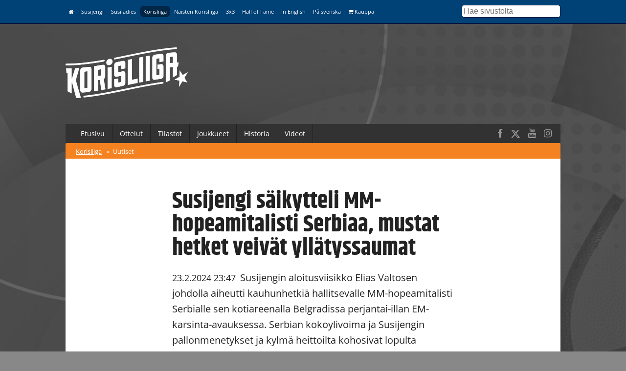

--- FILE ---
content_type: text/html; charset=UTF-8
request_url: https://www.basket.fi/korisliiga/uutiset/susijengi-saikytteli-mm-hopeamitalisti-serbiaa-mustat-hetket-veivat-yllatyssaumat/
body_size: 10896
content:
<!DOCTYPE html>
<html lang="fi">
<head>
	<meta charset="utf-8">
	<meta http-equiv="X-UA-Compatible" content="IE=edge,chrome=1">
	<meta name="viewport" content="width=device-width, initial-scale=1.0">
	<title>Susijengi säikytteli MM-hopeamitalisti Serbiaa, mustat hetket veivät yllätyssaumat</title>
	<meta property="og:title" content="Susijengi säikytteli MM-hopeamitalisti Serbiaa, mustat hetket veivät yllätyssaumat" />
	<meta name="twitter:title" content="Susijengi säikytteli MM-hopeamitalisti Serbiaa, mustat hetket veivät yllätyssaumat" />
  <meta name="twitter:site" content="@basketfinland">
	<meta property="og:locale" content="fi_FI" />
	<meta property="og:type" content="article" />

	<meta name="description" content=""/>
	<meta property="og:description" content="" />
	<meta name="twitter:description" content="" />

  	<meta property="og:image" content="https://www.basket.fi/site/assets/files/32332/dsc02015.1200x630p50x25.jpg" />
	<meta name="twitter:image" content="https://www.basket.fi/site/assets/files/32332/dsc02015.1200x630p50x25.jpg" />
  <meta name="twitter:card" content="summary_large_image">
  <meta property="og:image:height" content="630" />
  <meta property="og:image:width" content="1200" />
  
      <link rel="canonical" href="https://www.basket.fi/basket/uutiset/susijengi-saikytteli-mm-hopeamitalisti-serbiaa-mustat-hetket-veivat-yllatyssaumat/">
    <meta property="og:url" content="https://www.basket.fi/basket/uutiset/susijengi-saikytteli-mm-hopeamitalisti-serbiaa-mustat-hetket-veivat-yllatyssaumat/" />
  
    <script id="Cookiebot" src="https://consent.cookiebot.com/uc.js" data-cbid="915253fd-2d1c-46c8-bd6d-cbe08b5ccfad" data-blockingmode="auto" type="text/javascript"></script>
  
  <!-- Facebook Pixel Code -->
  <script>
  !function(f,b,e,v,n,t,s)
  {if(f.fbq)return;n=f.fbq=function(){n.callMethod?
  n.callMethod.apply(n,arguments):n.queue.push(arguments)};
  if(!f._fbq)f._fbq=n;n.push=n;n.loaded=!0;n.version='2.0';
  n.queue=[];t=b.createElement(e);t.async=!0;
  t.src=v;s=b.getElementsByTagName(e)[0];
  s.parentNode.insertBefore(t,s)}(window, document,'script',
  'https://connect.facebook.net/en_US/fbevents.js');
  fbq('init', '323721809094545');
  fbq('track', 'PageView');
  </script>
  <noscript><img height="1" width="1" style="display:none"
  src="https://www.facebook.com/tr?id=323721809094545&ev=PageView&noscript=1"
  /></noscript>
  <!-- End Facebook Pixel Code -->

  <!-- Google Analytics -->
  <script>
  (function(i,s,o,g,r,a,m){i['GoogleAnalyticsObject']=r;i[r]=i[r]||function(){
  (i[r].q=i[r].q||[]).push(arguments)},i[r].l=1*new Date();a=s.createElement(o),
  m=s.getElementsByTagName(o)[0];a.async=1;a.src=g;m.parentNode.insertBefore(a,m)
  })(window,document,'script','https://www.google-analytics.com/analytics.js','ga');

  ga('create', 'UA-9328220-1', 'auto');
  ga('send', 'pageview');
  </script>
  <!-- End Google Analytics -->

  <link rel="stylesheet" href="/site/templates/css/stellarnav.min.css">
	<link rel="stylesheet" href="/site/templates/css/pocketgrid.css">
  <link rel="stylesheet" href="/site/templates/css/styles.css?277ez1">
  <link rel="stylesheet" href="/site/templates/css/responsive.css?18r1vs">
  <link rel="preconnect" href="https://fonts.avoine.com">
  <link href="https://fonts.avoine.com/fonts/open-sans/latin.css" rel="stylesheet">
  <link href="https://fonts.avoine.com/fonts/khand/latin.css" rel="stylesheet">

    <script
    src="https://code.jquery.com/jquery-3.1.1.min.js"
    integrity="sha256-hVVnYaiADRTO2PzUGmuLJr8BLUSjGIZsDYGmIJLv2b8="
    crossorigin="anonymous"
    data-cookieconsent="ignore"
  ></script>

  <script src="https://cdnjs.cloudflare.com/ajax/libs/postscribe/2.0.8/postscribe.min.js"></script>

  <script src="https://use.fontawesome.com/2cac0d7705.js"></script>
  <script>
  var customServiceUrl ='https://widgets.baskethotel.com/';

  </script>
  <style>
body {
  background-image: url(/site/assets/files/1027/www_tausta_2024_korisliiga_mv.2000x1000.jpg);
  background-position: 50% 0%;
  background-size: auto;
}

@media (min-width: 50em) {

  body {
    background-position: 50% 0%;
    background-size: cover;
  }
}
</style>  <script type="text/javascript" src="https://cdnjs.cloudflare.com/ajax/libs/mustache.js/3.0.1/mustache.js"></script>
    <script data-cookieconsent="ignore" src="/site/templates/js/baskethotel-api.js"></script>
  <script data-cookieconsent="ignore">
  var request = new MBT.API.Widgets.RenderRequest();
  </script>
      <script data-cookieconsent="ignore" src="/site/templates/js/baskethotel-korisliiga.js?BI"></script>
  
  
    <script>
    var ProcessWire = "";
    </script>
    <script src="/site/templates/js/site.js?1w650s" data-cookieconsent="ignore"></script>

  <script>
  function iframeLoaded(iFrameID) {
    if(iFrameID) {
          // here you can make the height, I delete it first, then I make it again
          iFrameID.height = "";
          var newHeight = iFrameID.contentWindow.document.body.scrollHeight;
          if (newHeight < 50) newHeight = 0;
          if (newHeight == 150) newHeight = 136;
          iFrameID.height = newHeight + "px";
    }
  }
  </script>

  </head>
  <body class="ProCache news-wrapper">

  <div class="metanav metanav-top">
  	<div class="wrapper block-group">
  		<div class="block block-80 block-100-mobi nav">
        <div class="siteNavToggler"><i class="fa fa-bars"></i> Korisliiga</div>
  			<div class="siteNav">
          <a class='' href='/basket/'><i class="fa fa-home"></i></a><a class='' href='/susijengi/'>Susijengi</a><a class='' href='/susiladies/'>Susiladies</a><a class='active' href='/korisliiga/'>Korisliiga</a><a class='' href='/naisten-korisliiga/'>Naisten Korisliiga</a><a class='' href='/3x3/'>3x3</a><a class='' href='/hall-of-fame/'>Hall of Fame</a><a class='' href='/basketball-finland/'>In English</a><a class='' href='/basketball-finland-se/'>På svenska</a><a class='' href='https://basketshop.fi/'><i class="fa fa-shopping-cart"></i> Kauppa</a>        </div>
          <a class="search-icon hide-desk" href="/haku/"><i class="fa fa-search"></i></a>

  		</div>
      <div class="block block-20 hide-mobi">
        <div class="searchform">
        <form class="search" method="get" action="/haku/">
          <input class="searchinput" type="text" placeholder="Hae sivustolta" value="" name="q" />
        </form>
        </div>
      </div>
  	</div>
  </div>



  <div class="header">
  	<div class="wrapper block-group">
  		<div class="block block-30">
  			<div class="logo">
                    <a href='/korisliiga/'><img src="//d3syc56w7foqy0.cloudfront.net/assets/files/1027/korisliiga_negawhite.500x300.png" alt="Korisliiga" /></a>
                  </div>

  		</div>

  		<div class="block block-70">
        <!-- TODO: maybe this stays empty? -->
  		</div>
  	</div>
  </div>
  <div class="container">

  	<div class="wrapper block-group ">
      <div class="navbar nav stellarnav">
				<ul><li><a class='' href='/korisliiga/'>Etusivu</a></li><li><a class='' href='/korisliiga/ottelut/'>Ottelut</a><ul><li><a class='' href='/korisliiga/ottelut/otteluohjelma/'>Otteluohjelma</a></li><li><a class='' href='/korisliiga/ottelut/tulokset/'>Tulokset</a></li><li><a class='' href='/korisliiga/ottelut/sarjataulukko/'>Sarjataulukko</a></li><li><a class='' href='/korisliiga/ottelut/sarjajarjestelma/'>Sarjajärjestelmä</a></li></ul></li><li><a class='' href='/korisliiga/tilastot/'>Tilastot</a><ul><li><a class='' href='/korisliiga/tilastot/'>Paremmuustilastot</a></li><li><a class='' href='/korisliiga/tilastot/joukkuetilastot/'>Joukkue- ja pelaajatilastot</a></li></ul></li><li><a class='' href='/korisliiga/joukkueet/'>Joukkueet</a><ul><li><a class='' href='/korisliiga/joukkueet/'>Joukkueet</a></li><li><a class='' href='/korisliiga/joukkueet/pelaajat/'>Pelaajat</a></li></ul></li><li><a class='' href='/korisliiga/historia/'>Historia</a></li><li><a class='' href='/korisliiga/videot/'>Videot</a></li></ul>        <div class="somefollow">
                        <ul class="some_channels">
                                                <li><a href="https://www.facebook.com/korisliiga/"><i class="fa fa-facebook"></i></a></li>
                                                                <li><a href="https://twitter.com/Korisliiga"><svg style="width:20px;height:20px;fill:currentColor;margin-top: 5px;" xmlns="http://www.w3.org/2000/svg" viewBox="0 0 512 512"><!--!Font Awesome Free 6.5.1 by @fontawesome - https://fontawesome.com License - https://fontawesome.com/license/free Copyright 2024 Fonticons, Inc.--><path d="M389.2 48h70.6L305.6 224.2 487 464H345L233.7 318.6 106.5 464H35.8L200.7 275.5 26.8 48H172.4L272.9 180.9 389.2 48zM364.4 421.8h39.1L151.1 88h-42L364.4 421.8z"/></svg></a></li>
                                                                <li><a href="https://www.youtube.com/playlist?list=PLGJUPBh5gZf-3FGhY8ee30htwtZSS908p"><i class="fa fa-youtube"></i></a></li>
                                                                <li><a href="https://www.instagram.com/korisliiga/"><i class="fa fa-instagram"></i></a></li>
                                            </ul>
                  </div>
			</div>
      <div class="mobilenav">
			  <ul><li><a href='/korisliiga/'>Korisliiga</a> <span>&raquo;</span></li><li><a class='active' href='/korisliiga/uutiset/'>Uutiset</a></li></ul>			</div>

  	</div>

  	<div class="wrapper block-group">

      
      <div class="block">
      </div>

      
      <div class="block contentarea contentwrap">
  <div class="block inner-content padded">
    <h1>  Susijengi säikytteli MM-hopeamitalisti Serbiaa, mustat hetket veivät yllätyssaumat</h1>
    <p class="summary"><span class="date">23.2.2024 23:47</span> Susijengin aloitusviisikko Elias Valtosen johdolla aiheutti kauhunhetkiä hallitsevalle MM-hopeamitalisti Serbialle sen kotiareenalla Belgradissa perjantai-illan EM-karsinta-avauksessa. Serbian kokoylivoima ja Susijengin pallonmenetykset ja kylmä heittoilta kohosivat lopulta ratkaiseviksi tekijöiksi, kun Serbia ampaisi yhdeksän pisteen takaa 77–61 (36–34) -voittoon.</p>
  </div>
    <div class="block">
      <div class='img'><img src='//d3syc56w7foqy0.cloudfront.net/assets/files/32332/dsc02015.1094x0p50x25.jpg?1fcz34' /></div>  </div>
    
  <div class="block inner-content padded">
    <h3><strong>1. jakso – Serbia 17 Susijengi 20</strong></h3>

<p>Susijengi vihjasi ennen ottelua viritelleensä Serbialle muutamia yllätyksiä, ja Belgradin Aleksandar Nikolic -hallin loppuunmyyty kotiyleisö hämmästeleekin, kun häkellyttävää joukkuepuolustusta esittävä Susijengi nelistää 5–13-johtoon johtajanaan järisyttävällä itseluottamuksella pelaava Elias Valtonen.</p>

<p>Alkushokista tauottuaan Serbia käyttää kokoylivoimaansa hyödykseen hakemalla jakson aikana seitsemän hyökkäyslevypalloa ja kalastamalla Luka Mitrovicin johdolla Susijengin isolle miehistölle urakalla virheitä. Aleksa Avramovicin ja Vanja Marinkovicin kolmoset vievät Serbian 17–15-johtoon, kunnes Elias Valtosen kolmonen ja Micke Jantusen layup palauttavat tahtipuikon sinivalkopaidoille.</p>

<h3><strong>2. jakso – Serbia 36 Susijengi 34</strong></h3>

<p>Ennakoidusti Serbia jaksaa jauhaa peruspeliään ja odottaa vastustajan herpaantumista. Aleksa Avramovicin johtama pallollisen puolustus pusertaa elintilaa pois Susijengin pelinrakentajilta samalla, kun Serbian isot miehet vetäytyvät tukkimaan korinalustaa. Susijengi saa kelpo määrän hyviä heittopaikkoja, mutta kolmoset kimpoilevat raudoista.</p>

<p>Susipuolustus pitää pitkälti pintansa, vaikka Serbia yrittää viritellä karkumatkaa Mitrovicin onnistumisilla ja syventämällä ison susimiehistön virhevaikeuksia. Ennakkoluulottomasti pelaava Remu Raitanen ja aina varma Sasu Salin upottavat kuitenkin jakson aikana viisi pistettä mieheen ja pitävät Susijengin kahden pisteen päässä.</p>

<p>Tilastojen valossa tauolla erottuvat toisaalta Serbian ylivoima levypallopelissä (23–12), toisaalta Susijengin mainio työ korinalustansa vartijana: Serbian kahden pisteen heitot 7/19.</p>

<p><img alt="" src="//d3syc56w7foqy0.cloudfront.net/assets/files/32332/liit152482.608x0-is.jpg?1fcz2e" width="608" /></p>

<h3><strong>3. jakso – Serbia 58 Susijengi 51</strong></h3>

<p>Jakson alussa nähdään ottelun alun toisinto. Susijengin aloitusviisikko pysäyttää Serbian pallonliikkeen ja saa kotiyleisön raivon partaalle. Elias Valtonen nautiskelee donkin ja upottaa kolmosen, Alexander Madsen torjuu serbialaisheiton katsomoon ja säkittää neljä perättäistä vapaaheittoa. Serbiluotsi Svetislav Pesicin pyytämän aikalisän jälkeen Edon Maxhuni vie vieraat vapaaheittoviivalta 39–48-johtoon.</p>

<p>Jakson loppu on Susijengille tervanjuontia. Remu Raitasen onnistunut kolmonen jää ainoaksi hyökkäyspään suomalaisonnistumiseksi. Serbit pakottavat susihyökkäyksen pakotettuihin ratkaisuihin ja pallonmenetyksiin, joista serbihyökkäys jauhaa Filip Petrusevin ja Aleksa &nbsp;Avramovicin johdolla kuuden minuutin aikana nopeita vastahyökkäyksiä lukemin 19-3.</p>

<h3><strong>4. jakso – Serbia 77 Susijengi 61</strong></h3>

<p>Saatuaan jalkansa kaasupolkimelle Serbia ei hellitä, vaan lietsoo Aleksandar Nikolic -hallin yhä suuremmille kierroksille viemällä jakson alun 9–0 samalla, kun hyvätkin susiheitot kalahtelevat rautoihin. Serbialle merkitään kolmannen ja neljännen jakson aikana yhdeksän minuutin jakso murskapistein 28–3.</p>

<p>Susijengi katkaisee pitkän kuivan kautensa nousemalla Elias Valtosen, Edon Maxhunin ja Topias Palmin onnistumisilla kymmenen pisteen päähän (67–57) vielä viisi minuuttia ennen loppua. Ohuet saumat palata voittokamppailuun ovat vielä olemassa, mutta kehno kaukoheittopeli ei anna vetoapua ja Serbia merkitsee taululle kuudentoista pisteen voiton.</p>

<p><img alt="" src="//d3syc56w7foqy0.cloudfront.net/assets/files/32332/dsc00475.615x0-is.jpg?1fcz24" width="615" /></p>

<h3><strong>Ottelun ratkaisu</strong></h3>

<p>Isäntäjoukkueella oli ottelussa kokemus-, koko- ja taitoetu puolellaan, mutta Susijengi saapui Belgradiin vastaamaan Serbian fyysisyyteen ja onnistui erityisesti päästessään pelaamaan aloitusviisikollaan. Jos ottelun ensimmäisen ja kolmannen jakson alkupuoliskoista muodostetaan yhdeksän minuutin jakso, Susijengi vei sen 28-8.</p>

<p>Ratkaiseviksi tekijöiksi nousivat lopulta Serbian kokoylivoima ja intensiteetti. Serbia kiskoi levypallot parempaan talteen luvuin 42-29, haki 16 hyökkäyslevypalloa ja nosti niistä 17 pistettä. Iso serbikalusto kulutti myös ison susikaluston kärsivällisesti loppuun: Alexander Madsen ja Elias Valtonen saivat kumpikin viisi virhettä, Remu Raitanen neljä ja Daniel Dolenc viiteen minuuttiin kolme virhettä.</p>

<p>Vaikka susipuolustus onnistui pitämään Serbian pelitilanneheittojen onnistumistarkkuuden alhaisena (24/60, 40%), serbit juoksivat Susijengin lukuisista pallonmenetyksistä (18 kpl) 15 pistettä nopeilla vastahyökkäyksillä. Susijengin iltapuhdetta ei helpottunut ottelun loppua kohden hyytynyt kolmen pisteen heittopeli: 30 heittoa, joista vain seitsemän sisään (23,3%).</p>

<h3><strong>Ottelun hahmot</strong></h3>

<p>Elias Valtonen (10/9) jatkoi siitä, mihin Okinawan MM-kisoissa jäi ja osoitti olevansa Euroliiga-tason pelaaja molemmissa päissä kenttää. Mikael Jantunen (11/5) oli toinen elintärkeä lenkki paitsi osana Susijengin joukkuepuolustusta, myös henkilökohtaisella ratkaisuvalmiudellaan.</p>

<p>Edon Maxhuni (10/0/6 syöttöä) oli ahtaassa paikassa Serbian Aleksa Avramovicin vartioinnissa, mutta ammensi belgradilaisyleisöstä energiaa ja vapautti susihyökkäystä syötöillään. Penkiltä parhaat tyylipisteet kirjasi Remu Raitanen (8/3), joka upotti tukun tärkeitä heittoja joukkueensa sitä eniten kaivatessa.</p>

<p>Serbian peliä piti ensimmäisellä puoliskolla kasassa Luka Mitrovic (19/9), joka oli lähes yksin vastuussa Susijengin ison kaluston saattamisesta virhevaikeuksiin. Serbian takakentän tehomies Aleksa Avramovic (18/3/4 riistoa) vertyi molemmissa päissä kenttää ottelun vanhetessa ja viime syksyn MM-hopeajoukkueen kakkossentteri Filip Petrusev (8/6/5 syöttöä) säästi parhaansa Serbian karkumatkan huipennukseen.</p>

<p><img alt="" src="//d3syc56w7foqy0.cloudfront.net/assets/files/32332/dsc02527.586x0-is.jpg?1fcz1s" width="586" /></p>

<h3><strong>Sanottua</strong></h3>

<p>”Tulimme peliin energisesti, puolustimme erittäin kovaa ja näytimme Serbialle pelaavamme tänään voitosta. Lopulta Serbia löysi kuitenkin ylimääräisen vaihteen ja ehkäpä se oli kokemattomuuttamme, että meistä tuli arempia ja aloimme menettää palloa. Näin kuitenkin pitkässä juoksussa paljon positiivisia asioita tästä pelistä, mistä rakentaa jatkoon.”</p>

<p>-Susikapteeni Sasu Salin</p>

<p>”Tulimme MM-hopeamitalistin kotisaliin nauttimaan ja taistelemaan, mutta mitä pidemmälle ottelu eteni, sen kalliimmaksi omat virheemme tulivat. Serbia juoksi 15 pistettä pallonmenetyksistämme ja nosteli 17 pistettä hyökkäyslevypalloista, eikä tuollaisilla lukemilla Belgradissa kovin helposti voita. Pitkät EM-karsinnat ovat kuitenkin nyt alkaneet ja nyt käännämme katseemme kohti Tanskaa.”</p>

<p>-Päävalmentaja Lassi Tuovi</p>



<h3><strong>Serbia – Susijengi 77–61 (17–20, 36–34, 58–51), miesten maaottelu (EM-karsintaa), Belgrad (Serbia) 23.2.2024</strong></h3>

<p><strong>Susijengi:</strong> Mikael Jantunen 11/5, Edon Maxhuni 10/0/6 syöttöä, Elias Valtonen 10/9, Sasu Salin 8/3, Remu Raitanen 8/3, Alexander Madsen 6/3, Topias Palmi 4/1, Luukas Vaara 2/1, Daniel Dolenc 2/1, Ilari Seppälä 0/0/3 syöttöä, Perttu Blomgren 0/0, Jacob Grandison 0/0.<br />
<br />
<strong>Serbia:</strong> Luka Mitrovic 19/9, Aleksa Avramovic 18/3/4 riistoa, Filip Petrusev 8/6/5 syöttöä, Dejan Davidovac 7/6/3 syöttöä/3 riistoa, Dusan Beslac 7/2, Vanja Marinkovic 7/1.</p>
        
        

        <div class="taglist">
      <h3>Asiat</h3>
      <ul>
                  <li><a class='tag' href='/korisliiga/tag/susijengi'>Susijengi</a></li>
                            <li><a class='tag' href='/korisliiga/tag/paajuttu'>Pääjuttu</a></li>
                            <li><a class='tag' href='/korisliiga/tag/maaottelu'>Maaottelu</a></li>
                            <li><a class='tag' href='/korisliiga/tag/em-karsinnat'>EM-karsinnat</a></li>
                        </ul>
    </div>
      
  </div>
  
  <div class="block separator">&nbsp;</div>
  
	<div class="block inner-content inner-content-dark">

	  <div class="news-block normal-news block-group">
    <div class="block block-40 lpadded vpadded mhpadded">
		
              <a href="/korisliiga/uutiset/susijengi-vasytti-tanskan-paatosjaksolla-nousi-kirivoittoon-em-karsintahuipennuksessa/"><img src="//d3syc56w7foqy0.cloudfront.net/assets/files/34156/v1_08044.637x398p50x25.jpg?1y8lcu" alt="" /></a>
          </div>
    <div class="block block-60">
      <div class="padded">
		<div class="news-meta">
      <span class="date">24.2.2025 23:37</span>  
                <a class="tag" href="/korisliiga/tag/susijengi/">Susijengi</a>	
                  </div>
        <h2><a href="/korisliiga/uutiset/susijengi-vasytti-tanskan-paatosjaksolla-nousi-kirivoittoon-em-karsintahuipennuksessa/">Susijengi väsytti Tanskan päätösjaksolla, nousi kirivoittoon EM-karsintahuipennuksessa</a></h2>

        <p class="description">
			Tavaramerkikseen muodostuneella tavalla Susijengi kampesi vaikeimman kautta voittoon EM-karsintojen maanantaisessa päätöksessä Kööpenhaminan kupeessa. Tanska vei matsia kolme jaksoa ja johti parhaimmillaan 13 pisteellä, mutta Susijengi piti päätösjaksolla tanskalaiset seitsemässä pisteessä ja kirmasi Olivier Nkamhouan ja Elias Valtosen johdattamana 77–83 (47–41) -vierasvoittoon.		</p>
      </div>
    </div>
  </div>
    <div class="news-block normal-news block-group">
    <div class="block block-40 lpadded vpadded mhpadded">
		
              <a href="/korisliiga/uutiset/lahella-mutta-niin-kaukana-serbia-karkasi-susijengin-leuoista-loppuhetkilla/"><img src="//d3syc56w7foqy0.cloudfront.net/assets/files/34144/v2_06852.637x398p50x25.jpg?1y2wbj" alt="" /></a>
          </div>
    <div class="block block-60">
      <div class="padded">
		<div class="news-meta">
      <span class="date">21.2.2025 21:48</span>  
                <a class="tag" href="/korisliiga/tag/susijengi/">Susijengi</a>	
                  </div>
        <h2><a href="/korisliiga/uutiset/lahella-mutta-niin-kaukana-serbia-karkasi-susijengin-leuoista-loppuhetkilla/">Lähellä, mutta niin kaukana – Serbia karkasi Susijengin leuoista loppuhetkillä</a></h2>

        <p class="description">
			Espoo Metro Areenan loppuunmyyty 6146 hengen kotikatsomo oli lähellä todistaa ensimmäistä suomalaisvoittoa Serbiaa vastaan sitten kesän 2008. Peli-iloa uhkunut Edon Maxhuni syttyi liekkeihin päätösjaksolla ja johti omansa kahdeksan pisteen takaa johtoon, mutta Aleksa Avramovicin ja Filip Petrusevin johtama Serbia jatkoi voittoputkeaan 95-105 (57-51) -vierasvoitolla.		</p>
      </div>
    </div>
  </div>
    <div class="news-block normal-news block-group">
    <div class="block block-40 lpadded vpadded mhpadded">
		
              <a href="/korisliiga/uutiset/jaakylma-heittoilta-susijengin-kiusana-georgia-toiseen-perattaiseen-voittoon/"><img src="//d3syc56w7foqy0.cloudfront.net/assets/files/33749/dsc05877.637x398p50x25.jpg?1thzh5" alt="" /></a>
          </div>
    <div class="block block-60">
      <div class="padded">
		<div class="news-meta">
      <span class="date">24.11.2024 20:31</span>  
                <a class="tag" href="/korisliiga/tag/susijengi/">Susijengi</a>	
                  </div>
        <h2><a href="/korisliiga/uutiset/jaakylma-heittoilta-susijengin-kiusana-georgia-toiseen-perattaiseen-voittoon/">Jääkylmä heittoilta Susijengin kiusana, Georgia toiseen perättäiseen voittoon</a></h2>

        <p class="description">
			Susijengi aloitti sunnuntain EM-karsintaottelun Tbilisissä mainiosti kolmoskaaren takaa, mutta hyytyi ottelun edetessä täysin kaaren takaa. Hyökkäyspään murheet huuhtoivat päätösjaksolla terävän taisteluilmeen tiehensä ja Georgia kuittasi 81–64-voiton Tornike Shengelian ja Kamar Baldwinin onnistumisilla.		</p>
      </div>
    </div>
  </div>
    <div class="news-block normal-news block-group">
    <div class="block block-40 lpadded vpadded mhpadded">
		
              <a href="/korisliiga/uutiset/shengelia-sulatti-susijengin-energian-kaukoheitoillaan/"><img src="//d3syc56w7foqy0.cloudfront.net/assets/files/33738/dsc00558.637x398p50x25.jpg?1tcjod" alt="" /></a>
          </div>
    <div class="block block-60">
      <div class="padded">
		<div class="news-meta">
      <span class="date">21.11.2024 22:03</span>  
                <a class="tag" href="/korisliiga/tag/susijengi/">Susijengi</a>	
                  </div>
        <h2><a href="/korisliiga/uutiset/shengelia-sulatti-susijengin-energian-kaukoheitoillaan/">Shengelia sulatti Susijengin energian kaukoheitoillaan</a></h2>

        <p class="description">
			Susijengin päättyvän vuoden toinen kotikentällä pelattu EM-karsintaottelu päättyi selkä seinää vasten pelanneen Georgian voittoon. Susijengi johti kahteenkin otteeseen kymmenellä pisteellä, mutta aamuyöllä Helsinkiin lentänyt Tornike Shengelia nakutti neljä kolmosta päätösjakson alussa ja takasi siten Georgialle riittävän selkänojan matkalla 83–90 (48–43) -voittoon 4243 katsojan edessä.		</p>
      </div>
    </div>
  </div>
    <div class="news-block normal-news block-group">
    <div class="block block-40 lpadded vpadded mhpadded">
		
              <a href="/korisliiga/uutiset/susijengi-loysi-taisteluilmeensa-nousi-17-pisteen-takaa-avausvoittoon-em-karsinnoissa/"><img src="//d3syc56w7foqy0.cloudfront.net/assets/files/32342/micke_jantunen.637x398p50x25.jpg?1ficlv" alt="" /></a>
          </div>
    <div class="block block-60">
      <div class="padded">
		<div class="news-meta">
      <span class="date">26.2.2024 21:27</span>  
                <a class="tag" href="/korisliiga/tag/susijengi/">Susijengi</a>	
                  </div>
        <h2><a href="/korisliiga/uutiset/susijengi-loysi-taisteluilmeensa-nousi-17-pisteen-takaa-avausvoittoon-em-karsinnoissa/">Susijengi löysi taisteluilmeensä, nousi 17 pisteen takaa avausvoittoon EM-karsinnoissa</a></h2>

        <p class="description">
			EM-karsintansa kotivoitolla Georgiasta avannut Tanska saapui maanantaina Espoo Metro Areenalle täynnä tulta ja tappuraa, upotti avauspuoliskolla liki kaiken mahdollisen ja karkasi 17 pisteen vierasjohtoon. Susijengi palasi kuitenkin pitkän tauon jälkeen perusasioihin ja säntäsi kollektiivisella esityksellä 5339-päisen kotikatsomon riemuksi 89–85 (42–58) -voittoon.		</p>
      </div>
    </div>
  </div>
    <div class="news-block normal-news block-group">
    <div class="block block-40 lpadded vpadded mhpadded">
		
              <a href="/korisliiga/uutiset/susijengi-sapisi-georgian-kumoon-paatosneljanneksella/"><img src="//d3syc56w7foqy0.cloudfront.net/assets/files/27114/elias_valtonen_vv.637x398p50x25.jpg?52SZN" alt="" /></a>
          </div>
    <div class="block block-60">
      <div class="padded">
		<div class="news-meta">
      <span class="date">21.2.2021 19:55</span>  
                <a class="tag" href="/korisliiga/tag/susijengi/">Susijengi</a>	
                  </div>
        <h2><a href="/korisliiga/uutiset/susijengi-sapisi-georgian-kumoon-paatosneljanneksella/">Susijengi säpisi Georgian kumoon päätösneljänneksellä</a></h2>

        <p class="description">
			Fantastinen avauspuolisko, raskas kolmas jakso ja puolustuspään onnistumisten myötä kuitattu päätösneljänneksen kasvojen pesu – siinä reseptit Susijengin EM-karsinnat päättäneeseen 70–78 (30–49)-voittoon Georgiasta. Susijengi selvisi helmikuun karsintaikkunasta tappioitta ja eteni EM-kisoihin kolmella voitolla kuudesta ottelusta.		</p>
      </div>
    </div>
  </div>
    <div class="news-block normal-news block-group">
    <div class="block block-40 lpadded vpadded mhpadded">
		
              <a href="/korisliiga/uutiset/kenraali-koponen-katkaisi-sveitsin-kirin-vapaaheittoviivalta/"><img src="//d3syc56w7foqy0.cloudfront.net/assets/files/27105/kjoponen_vv.637x398p50x25.jpg?56QBI" alt="" /></a>
          </div>
    <div class="block block-60">
      <div class="padded">
		<div class="news-meta">
      <span class="date">19.2.2021 17:02</span>  
                <a class="tag" href="/korisliiga/tag/paajuttu/">Pääjuttu</a>	
                  </div>
        <h2><a href="/korisliiga/uutiset/kenraali-koponen-katkaisi-sveitsin-kirin-vapaaheittoviivalta/">Kenraali Koponen katkaisi Sveitsin kirin vapaaheittoviivalta</a></h2>

        <p class="description">
			Periksiantamaton Sveitsi kiri EM-karsintaottelussa Susijengiä vastaan täsmäaseillaan 27 pisteen takaa kahden heiton päähän. Loppuhetkillä joukkuepuolustus ja Petteri Koposen seitsemän vapaaheittoa nousivat arvoon arvaamattomaan, kun Susijengi otti 92–84 (49–31) voitolla jättiaskeleen kohti syksyn 2022 EM-kisoja.		</p>
      </div>
    </div>
  </div>
    <div class="news-block normal-news block-group">
    <div class="block block-40 lpadded vpadded mhpadded">
		
              <a href="/korisliiga/uutiset/susijengi-kasvoi-pelin-sisalla-jai-hipan-rooliin-serbiaa-vastaan/"><img src="//d3syc56w7foqy0.cloudfront.net/assets/files/26791/edon_vv.637x398p50x25.jpg?9CCJK" alt="" /></a>
          </div>
    <div class="block block-60">
      <div class="padded">
		<div class="news-meta">
      <span class="date">30.11.2020 21:58</span>  
                <a class="tag" href="/korisliiga/tag/susijengi/">Susijengi</a>	
                  </div>
        <h2><a href="/korisliiga/uutiset/susijengi-kasvoi-pelin-sisalla-jai-hipan-rooliin-serbiaa-vastaan/">Susijengi kasvoi pelin sisällä, jäi hipan rooliin Serbiaa vastaan</a></h2>

        <p class="description">
			Sveitsi-tappion sisuunnuttama Serbia oli lyödä tilannekovuudellaan ja toteuttamisellaan Susijengin kanveesiin jo maanantai-illan EM-karsintaottelun alkumetreillä. Edon Maxhunin herättämä Susijengi kasvoi pelin aikana silmissä, mutta Serbia katkaisi huolella Susijengin toisen puoliajan kirinpoikaset ja jäädytti ottelusta 75–66 (35–25)-voiton.		</p>
      </div>
    </div>
  </div>
    <div class="news-block normal-news block-group">
    <div class="block block-40 lpadded vpadded mhpadded">
		
              <a href="/korisliiga/uutiset/shermadini-kuningas-korien-alla-georgia-susijengia-vakevampi/"><img src="//d3syc56w7foqy0.cloudfront.net/assets/files/26749/madsen_ale_vv.637x398p50x25.jpg?9G0GK" alt="" /></a>
          </div>
    <div class="block block-60">
      <div class="padded">
		<div class="news-meta">
      <span class="date">28.11.2020 22:29</span>  
                <a class="tag" href="/korisliiga/tag/susijengi/">Susijengi</a>	
                  </div>
        <h2><a href="/korisliiga/uutiset/shermadini-kuningas-korien-alla-georgia-susijengia-vakevampi/">Shermadini kuningas korien alla, Georgia Susijengiä väkevämpi</a></h2>

        <p class="description">
			EM-karsintalohkoa tappiottomasti johtava Georgia lisäsi vyölleen kolmannen perättäisen päänahan kaatamalla Susijengin Espoo Metro Areenalla myöhään lauantai-iltana. Georgian korinaluspelaaminen suisti 216-senttisen Giorgi Shermadinin johdolla suomalaiset virhevaikeuksiin ja lopulta parkettiin pistein 85–91 (40–44).		</p>
      </div>
    </div>
  </div>
    <div class="news-block normal-news block-group">
    <div class="block block-40 lpadded vpadded mhpadded">
		
              <a href="/korisliiga/uutiset/serbia-lamaannutti-susijengin-vahvuuksillaan-karsinta-avauksessa/"><img src="//d3syc56w7foqy0.cloudfront.net/assets/files/25735/topias_01.637x398p50x25.jpg?NYANO" alt="" /></a>
          </div>
    <div class="block block-60">
      <div class="padded">
		<div class="news-meta">
      <span class="date">20.2.2020 21:42</span>  
                <a class="tag" href="/korisliiga/tag/susijengi/">Susijengi</a>	
                  </div>
        <h2><a href="/korisliiga/uutiset/serbia-lamaannutti-susijengin-vahvuuksillaan-karsinta-avauksessa/">Serbia lamaannutti Susijengin vahvuuksillaan karsinta-avauksessa</a></h2>

        <p class="description">
			Susijengin EM-karsintojen ensimmäisessä ottelussa ensiluokkaisesti esiintynyt Serbia ei antanut suomalaisille edes kunnollista tilaisuutta näyttää kynsiään. Serbia kaiversi fyysisyydellä sekä fiksulla pelaamisella molemmissa päissä kenttää selkeän 58-80 (24-37) -voiton Espoo Metro Areenalla.		</p>
      </div>
    </div>
  </div>
      <span class='loadMore clickable' data-activesite='korisliiga' data-pageid='32332' data-limit='10' data-start='10'>Näytä lisää vastaavia</span>
	</div>
  
  
</div>
      <div class="block footer">
        <div class="block-group">
          <div class="block main-block">

            <div class="logo">
              <img src="//d3syc56w7foqy0.cloudfront.net/assets/files/1027/korisliiga_negawhite.500x300.png" alt="" />
            </div>
            <div class="footer_body">
                          </div>
          </div>

          <div class="block support-block">
            <div class="footernav">
              <a class='' href='/basket/'><i class="fa fa-home"></i></a><a class='' href='/susijengi/'>Susijengi</a><a class='' href='/susiladies/'>Susiladies</a><a class='active' href='/korisliiga/'>Korisliiga</a><a class='' href='/naisten-korisliiga/'>Naisten Korisliiga</a><a class='' href='/3x3/'>3x3</a><a class='' href='/hall-of-fame/'>Hall of Fame</a><a class='' href='/basketball-finland/'>In English</a><a class='' href='/basketball-finland-se/'>På svenska</a><a class='' href='https://basketshop.fi/'><i class="fa fa-shopping-cart"></i> Kauppa</a>            </div>
          </div>
        </div>
        <div class="block-group footer-bottom">
          <div class="block padded">
              &copy; Suomen Koripalloliitto ry 2026 <span>|</span> <a href="/basket/info/yhteystiedot/">Liiton yhteystiedot</a> <span>|</span> <a href="/basket/rekisteriseloste/">Tietosuojaseloste</a>
          </div>
        </div>

      </div>
    </div>

  </div>
  <div class="block-group">

  </div>


  <div>
  </div>

  <script>
    if (typeof MBT !== 'undefined') {
      var request = new MBT.API.Widgets.RenderRequest();
    }
  </script>
  <script src="/site/templates/js/jquery.history.js"></script>


  <script type="text/javascript" src="/site/templates/js/dragscroll.js"></script>
  <script type="text/javascript" src="/site/templates/js/autocomplete.min.js"></script>
  <script type="text/javascript" src="/site/templates/js/stellarnav.min.js"></script>
  <script type="text/javascript">
    jQuery(document).ready(function($) {
      jQuery('.stellarnav').stellarNav({
        theme: 'plain',
        breakpoint: 768,
        menuLabel: 'Menu',
        sticky: false,
        position: 'static',
        openingSpeed: 150,
        closingDelay: 150,
        showArrows: true,
        phoneBtn: '',
        locationBtn: '',
        closeBtn: false,
        scrollbarFix: false
      });
    });
  </script>

<script id='sleeknoteScript' type='text/javascript'>
    (function () {        var sleeknoteScriptTag = document.createElement('script');
        sleeknoteScriptTag.type = 'text/javascript';
        sleeknoteScriptTag.charset = 'utf-8';
        sleeknoteScriptTag.src = ('//sleeknotecustomerscripts.sleeknote.com/1184.js');
        var s = document.getElementById('sleeknoteScript');
        s.parentNode.insertBefore(sleeknoteScriptTag, s);
    })();
</script>
  <!-- Cxense script begin -->
<script type="text/javascript">
var cX = cX || {}; cX.callQueue = cX.callQueue || [];
cX.callQueue.push(['setSiteId', '1131763727463928824']);
cX.callQueue.push(['sendPageViewEvent']);
cX.callQueue.push(['sync','adform','ddp','appnexus' ]);
</script>
<script type="text/javascript">
(function(d,s,e,t){e=d.createElement(s);e.type='text/java'+s;e.async='async';
e.src='http'+('https:'===location.protocol?'s://s':'://')+'cdn.cxense.com/cx.js';
t=d.getElementsByTagName(s)[0];t.parentNode.insertBefore(e,t);})(document,'script');
</script>
<!-- Cxense script end -->

<!-- Groweo App -->

<script src="https://engine3.groweo.com/groweoApp/groweoApp.js" workspaceId="65f97faed1d13830f4b4593c" data-cookieconsent="ignore"></script>

<!-- End of Groweo App -->

<!-- Groweo SmartFlow Popup - Kumppanit -->

<script src="https://engine3.groweo.com/smartFlow/script.js" data-cookieconsent="ignore"></script>
<iframe id="66d6e72de5cb54050baee69f-65f97faed1d13830f4b4593c-smartflow-popup"
    src="https://engine3.groweo.com/smartFlow/?url=https://engine3.groweo.com/api/65f97faed1d13830f4b4593c/66d6e72de5cb54050baee69f&publishUrl=https://engine3.groweo.com/api/session/response&workspaceId=65f97faed1d13830f4b4593c&moduleId=66d6e72de5cb54050baee69f&inPage=false&isPreview=false&language=fi"
    height=0 width="100%" frameborder="0" scrolling="auto">
</iframe>

<!-- End of Groweo SmartFlow Popup - Kumppanit -->

<!-- Groweo SmartBlock -->

<script src="https://engine.groweo.com/smartBlock/script.js" data-cookieconsent="ignore"></script>

<!-- Groweo SmartBar -->

<script src="https://engine.groweo.com/smartBar/script.js" data-cookieconsent="ignore"></script>
<iframe id="66309f23d811970b68d79a31-65f97faed1d13830f4b4593c-smartbar"
src="https://engine.groweo.com/smartBar/?url=https://engine.groweo.com/api/65f97faed1d13830f4b4593c/66309f23d811970b68d79a31&publishUrl=https://engine.groweo.com/api/session/response&workspaceId=65f97faed1d13830f4b4593c&moduleId=66309f23d811970b68d79a31&isPreview=false&language=fi"
height='100%' width="100%" frameborder="0" scrolling="auto">
</iframe>

<!-- End of Groweo SmartBar -->

<!-- ac tracker -->
<script type="text/plain" data-cookieconsent="marketing">
    (function(e,t,o,n,p,r,i){e.visitorGlobalObjectAlias=n;e[e.visitorGlobalObjectAlias]=e[e.visitorGlobalObjectAlias]||function(){(e[e.visitorGlobalObjectAlias].q=e[e.visitorGlobalObjectAlias].q||[]).push(arguments)};e[e.visitorGlobalObjectAlias].l=(new Date).getTime();r=t.createElement("script");r.src=o;r.async=true;i=t.getElementsByTagName("script")[0];i.parentNode.insertBefore(r,i)})(window,document,"https://diffuser-cdn.app-us1.com/diffuser/diffuser.js","vgo");
    vgo('setAccount', '68325242');
    vgo('setTrackByDefault', true);
    vgo('process');
</script>

<script src="https://engine3.groweo.com/bot/script4.js"></script>
<script src="https://engine3.groweo.com/smartBlock/script.js"></script>

</body>
</html>

--- FILE ---
content_type: text/javascript;charset=utf-8
request_url: https://id.cxense.com/public/user/id?json=%7B%22identities%22%3A%5B%7B%22type%22%3A%22ckp%22%2C%22id%22%3A%22mkvik0lhz4rxk7wx%22%7D%2C%7B%22type%22%3A%22lst%22%2C%22id%22%3A%22w10x64qj7hz9117fi73xege0a%22%7D%2C%7B%22type%22%3A%22cst%22%2C%22id%22%3A%22w10x64qj7hz9117fi73xege0a%22%7D%5D%7D&callback=cXJsonpCB1
body_size: 208
content:
/**/
cXJsonpCB1({"httpStatus":200,"response":{"userId":"cx:11myuj7ml02kl2xblxeb7g7slv:2n7gd08p41gda","newUser":false}})

--- FILE ---
content_type: text/plain
request_url: https://www.google-analytics.com/j/collect?v=1&_v=j102&a=228845241&t=pageview&_s=1&dl=https%3A%2F%2Fwww.basket.fi%2Fkorisliiga%2Fuutiset%2Fsusijengi-saikytteli-mm-hopeamitalisti-serbiaa-mustat-hetket-veivat-yllatyssaumat%2F&ul=en-us%40posix&dt=Susijengi%20s%C3%A4ikytteli%20MM-hopeamitalisti%20Serbiaa%2C%20mustat%20hetket%20veiv%C3%A4t%20yll%C3%A4tyssaumat&sr=1280x720&vp=1280x720&_u=IEBAAEABAAAAACAAI~&jid=1365662244&gjid=130045878&cid=366121841.1769452873&tid=UA-9328220-1&_gid=1143458950.1769452873&_r=1&_slc=1&z=495411331
body_size: -449
content:
2,cG-56HPDEV2Y7

--- FILE ---
content_type: application/javascript
request_url: https://www.basket.fi/site/templates/js/baskethotel-korisliiga.js?BI
body_size: 1474
content:
MBT.API.ApiId = "b9680714b4026e011e13a43ccb7dfa201932958c";
MBT.API.NewNav = 1;
MBT.API.HideFullBirthdayDate = true; 

var url = "/korisliiga/ottelut/";
var se_url = "/korisliiga/ottelut/sarja/";

MBT.API.Lang = "fi";
MBT.API.Widgets.LogStats = false;
MBT.Integration = {};
MBT.Integration.constant = {};
MBT.Integration.defaults = {};

MBT.Integration.leagueID = 4;
MBT.Integration.teamID = 25;
MBT.Integration.playerID = 2512903;
MBT.Integration.arenaID = 39;
MBT.Integration.gameID = 1968903;

MBT.API.Application.set("league_id", 4);


if(typeof(MBTExternalValues) === 'undefined')
    MBTExternalValues = {};

MBT.Integration.OverrideDefaultValues = function()
{
    for(key in MBTExternalValues)
    {
        MBT.Integration[key] = MBTExternalValues[key];
    }
}

MBT.Integration.OverrideDefaultValues();

game_id=MBT.API.Application.get("game_id");
if(!game_id)
	game_id = 8563;
	
player_id=MBT.API.Application.get("player_id");
if(!player_id)
	player_id = 1174;

season_id = MBT.API.Application.get("season_id");
if (!season_id)
	season_id = null;

var navigateLiveGame = function(gameId, seasonId, leagueId, spId) {
	if(spId) {
		return "javascript:window.open('https://www.fibalivestats.com/u/FIN/"+spId+"', '_blank');void(0);";
	}
}
		
navigateArena = function(arenaID)
{
	/* Add league_id if available */
	var leagueId = MBT.API.Application.get("league_id");
	var leagueIdParam = '';
	if (leagueId) leagueIdParam = '&league_id='+leagueId;
	
	MBT.API.Application.set("arena_id", arenaID);
	return url + 'pelipaikka/?arena_id=' + arenaID+leagueIdParam;
}

navigateLeague = function(leagueID, globalSeasonID, seasonID)
{
	MBT.API.Application.set("season_id", seasonID);
	return url+'sarja/?season_id='+seasonID+'&league_id='+leagueID;
}

navigateGame = function(gameId,seasonID)
{
	MBT.API.Application.set("game_id", gameId);
	MBT.API.Application.set("season_id", seasonID);
	
	/* Add league_id if available */
	var leagueId = MBT.API.Application.get("league_id");
	var leagueIdParam = '';
	if (leagueId) leagueIdParam = '&league_id='+leagueId;
	
	return url+'ottelu/?game_id='+gameId+'&season_id='+seasonID+leagueIdParam;
}

navigateTeam = function(teamId,seasonID)
{
	MBT.API.Application.set("team_id", teamId);
	MBT.API.Application.set("season_id", seasonID);
	
	/* Add league_id if available */
	var leagueId = MBT.API.Application.get("league_id");
	var leagueIdParam = '';
	if (leagueId) leagueIdParam = '&league_id='+leagueId;
	
	return url+'joukkue/?team_id='+teamId+'&season_id='+seasonID+leagueIdParam;
}

navigateTeamStats = function(leagueId, seasonId, tabNo) 
{
	if (!leagueId) leagueId = MBT.API.Application.get("league_id");
	return url+'pistetilastot/joukkuetilastot/?league_id='+leagueId+'&season_id='+seasonId+'&tab_no='+tabNo;
}

navigatePlayerStats = function(leagueId, seasonId, tabNo) 
{
	if (!leagueId) leagueId = MBT.API.Application.get("league_id");
	return url+'pistetilastot/pelaajatilastot/?league_id='+leagueId+'&season_id='+seasonId+'&tab_no='+tabNo;
}

navigatePlayer = function(playerId,seasonID)
{
	MBT.API.Application.set("player_id", playerId);
	MBT.API.Application.set("season_id", seasonID);
	
	/* Add league_id if available */
	var leagueId = MBT.API.Application.get("league_id");
	var leagueIdParam = '';
	if (leagueId) leagueIdParam = '&league_id='+leagueId;
	
	return url+'pelaaja/?season_id='+seasonID+'&player_id='+playerId+leagueIdParam;
}

navigateSchedule = function(seasonID)
{
	/* Add league_id if available */
	var leagueId = MBT.API.Application.get("league_id");
	var leagueIdParam = '';
	if (leagueId) leagueIdParam = '&league_id='+leagueId;
	
	return url+'ohjelma-ja-tulokset/?season_id='+seasonID+leagueIdParam;
}

navigateTeamSchedule = function(teamId, seasonId, leagueId)
{
    if (!leagueId) leagueId = MBT.API.Application.get("league_id");
    return url+'ohjelma-ja-tulokset/?league_id='+leagueId+'&season_id='+seasonId+'&team_id='+teamId;
}

navigateScoreStatistics = function(leagueId, seasonId)
{
    if (!leagueId) leagueId = MBT.API.Application.get("league_id");
    if (!seasonId) seasonId = MBT.API.Application.get("season_id");
    return url+'pistetilastot/?league_id='+leagueId+'&season_id='+seasonId;
}

navigateLeaders = function(leagueId, seasonID)
{
	if (!leagueId) leagueId = MBT.API.Application.get("league_id");
	return url+'pistetilastot/pelaajatilastot/?season_id='+seasonID+'&league_id='+leagueId;
}

navigateStandings = function(leagueID,seasonID)
{
	if (!leagueID) leagueID = MBT.API.Application.get("league_id");
	return url+'sarjataulukko/?league_id='+leagueID+'&season_id='+seasonID;
}

navigateClubGame = function (gameId, seasonID) {
    MBT.API.Application.set("game_id", gameId);
    MBT.API.Application.set("season_id", seasonID);
    return url + 'ottelu/?game_id=' + gameId + '&season_id=' + seasonID;
}

navigateClubStandings = function (leagueID, seasonID) {
    return url + 'sarjataulukko/?league_id=' + leagueID + '&season_id=' + seasonID;
}

navigateClubRoster = function (teamId, seasonID, leagueID) {
    return url + 'joukkueet/joukkue/?team_id=' + teamId + '&season_id=' + seasonID + '&league_id=' + leagueID;
}
navigateClubSchedule = function (leagueID, seasonID) {
    return url + 'ohjelma-ja-tulokset/?season_id=' + seasonID;
}
navigateClubFullSchedule = function () {
    return url + '';
}
navigateClubPlayer = function (playerId, seasonID) {
    return url + 'pelaajat/pelaaja/?season_id=' + seasonID + '&player_id=' + playerId;
}
navigateClubTeam = function (teamId, seasonID) {
    return url + 'joukkueet/joukkue/?team_id=' + teamId + '&season_id=' + seasonID;
}
navigateClubGame = function (gameId, seasonID) {
    return url + 'ottelu/?game_id=' + gameId + '&season_id=' + seasonID;
}

handleSeasonChange = function(seasonId)
{
	var link = document.location.href;
	var new_link="";
  var season_attached = false;
	var search_result = link.indexOf('?');
  
	if( search_result == -1)
		new_link = document.location.href + "?season_id=" + seasonId;
	else
	{
		var parameters_url = link.substring(search_result+1);
		new_link = link.substring(0,search_result);
		var parameters = parameters_url.split("&");
		for(i=0; i<parameters.length; i++)
		{
			var value = 0;
			var param = parameters[i].split("=");
			if(param[0]=="season_id")
			{
				value = seasonId;
        season_attached = true;
			}
			else
			{
				value = param[1];
			}
			if(i != 0)
				new_link += "&";
			else
				new_link += "?";
      
			new_link += param[0]+"="+value;
		}
	}
        if( !season_attached )
          new_link += "&season_id=" + seasonId;
        
	document.location.href = new_link;
}

handleSeasonChangeHome = function(seasonId)
{
    MBT.API.Application.set("season_id", seasonId);
    document.location.href = url+'sarja/?season_id='+seasonId;
}

--- FILE ---
content_type: text/javascript;charset=utf-8
request_url: https://p1cluster.cxense.com/p1.js
body_size: 99
content:
cX.library.onP1('w10x64qj7hz9117fi73xege0a');


--- FILE ---
content_type: application/javascript
request_url: https://prism.app-us1.com/?a=68325242&u=https%3A%2F%2Fwww.basket.fi%2Fkorisliiga%2Fuutiset%2Fsusijengi-saikytteli-mm-hopeamitalisti-serbiaa-mustat-hetket-veivat-yllatyssaumat%2F
body_size: 123
content:
window.visitorGlobalObject=window.visitorGlobalObject||window.prismGlobalObject;window.visitorGlobalObject.setVisitorId('f6d617d3-f379-4c04-8ceb-625735446b0f', '68325242');window.visitorGlobalObject.setWhitelistedServices('tracking', '68325242');